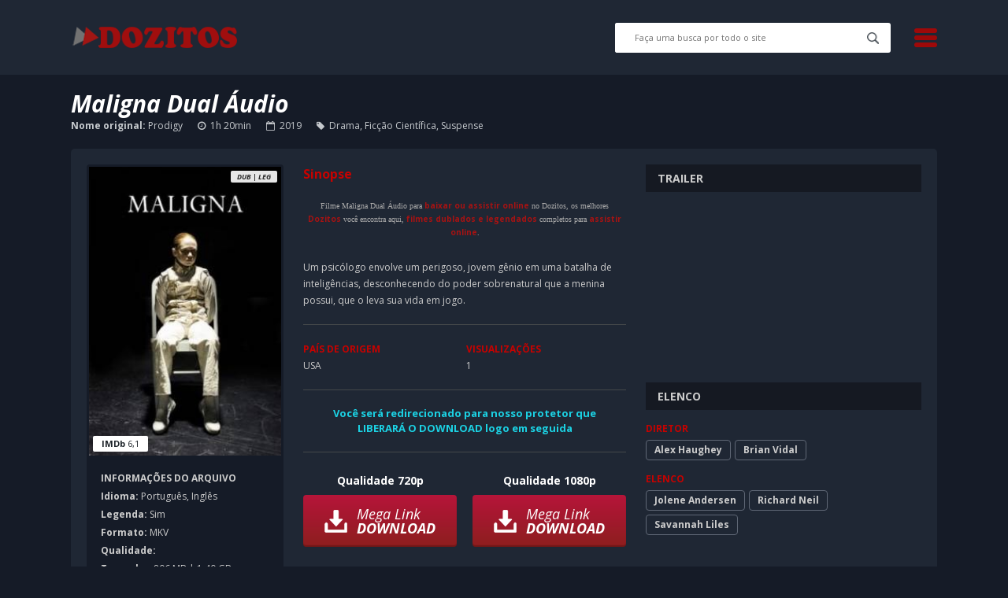

--- FILE ---
content_type: text/html; charset=UTF-8
request_url: https://dozitos.com/maligna-dual-audio/
body_size: 10049
content:
<!DOCTYPE html>
<html lang="pt-br">
<head>
<script data-cfasync="false" src="//dcbbwymp1bhlf.cloudfront.net/?wbbcd=1205713"></script>
<script data-cfasync="false" src="//dh8azcl753e1e.cloudfront.net/?czahd=1197170"></script>
<!-- Google tag (gtag.js) -->
<script async src="https://www.googletagmanager.com/gtag/js?id=UA-209912688-5"></script>
<script>
  window.dataLayer = window.dataLayer || [];
  function gtag(){dataLayer.push(arguments);}
  gtag('js', new Date());

  gtag('config', 'UA-209912688-5');
</script>
	<meta charset="utf-8">
    <meta name="viewport" content="width=device-width,initial-scale=1,shrink-to-fit=no">
    <link rel="stylesheet" href="/wp-content/themes/Dozitos.2.0/style.css">
    <link rel="stylesheet" href="https://cdnjs.cloudflare.com/ajax/libs/font-awesome/4.7.0/css/font-awesome.min.css">
    <title>Maligna Dual Áudio</title>
<meta name='robots' content='max-image-preview:large' />
<link rel="alternate" type="application/rss+xml" title="Feed de comentários para  &raquo; Maligna Dual Áudio" href="https://dozitos.com/maligna-dual-audio/feed/" />
<link rel="alternate" title="oEmbed (JSON)" type="application/json+oembed" href="https://dozitos.com/wp-json/oembed/1.0/embed?url=https%3A%2F%2Fdozitos.com%2Fmaligna-dual-audio%2F" />
<link rel="alternate" title="oEmbed (XML)" type="text/xml+oembed" href="https://dozitos.com/wp-json/oembed/1.0/embed?url=https%3A%2F%2Fdozitos.com%2Fmaligna-dual-audio%2F&#038;format=xml" />
<style id='wp-img-auto-sizes-contain-inline-css' type='text/css'>
img:is([sizes=auto i],[sizes^="auto," i]){contain-intrinsic-size:3000px 1500px}
/*# sourceURL=wp-img-auto-sizes-contain-inline-css */
</style>
<style id='wp-emoji-styles-inline-css' type='text/css'>

	img.wp-smiley, img.emoji {
		display: inline !important;
		border: none !important;
		box-shadow: none !important;
		height: 1em !important;
		width: 1em !important;
		margin: 0 0.07em !important;
		vertical-align: -0.1em !important;
		background: none !important;
		padding: 0 !important;
	}
/*# sourceURL=wp-emoji-styles-inline-css */
</style>
<style id='wp-block-library-inline-css' type='text/css'>
:root{--wp-block-synced-color:#7a00df;--wp-block-synced-color--rgb:122,0,223;--wp-bound-block-color:var(--wp-block-synced-color);--wp-editor-canvas-background:#ddd;--wp-admin-theme-color:#007cba;--wp-admin-theme-color--rgb:0,124,186;--wp-admin-theme-color-darker-10:#006ba1;--wp-admin-theme-color-darker-10--rgb:0,107,160.5;--wp-admin-theme-color-darker-20:#005a87;--wp-admin-theme-color-darker-20--rgb:0,90,135;--wp-admin-border-width-focus:2px}@media (min-resolution:192dpi){:root{--wp-admin-border-width-focus:1.5px}}.wp-element-button{cursor:pointer}:root .has-very-light-gray-background-color{background-color:#eee}:root .has-very-dark-gray-background-color{background-color:#313131}:root .has-very-light-gray-color{color:#eee}:root .has-very-dark-gray-color{color:#313131}:root .has-vivid-green-cyan-to-vivid-cyan-blue-gradient-background{background:linear-gradient(135deg,#00d084,#0693e3)}:root .has-purple-crush-gradient-background{background:linear-gradient(135deg,#34e2e4,#4721fb 50%,#ab1dfe)}:root .has-hazy-dawn-gradient-background{background:linear-gradient(135deg,#faaca8,#dad0ec)}:root .has-subdued-olive-gradient-background{background:linear-gradient(135deg,#fafae1,#67a671)}:root .has-atomic-cream-gradient-background{background:linear-gradient(135deg,#fdd79a,#004a59)}:root .has-nightshade-gradient-background{background:linear-gradient(135deg,#330968,#31cdcf)}:root .has-midnight-gradient-background{background:linear-gradient(135deg,#020381,#2874fc)}:root{--wp--preset--font-size--normal:16px;--wp--preset--font-size--huge:42px}.has-regular-font-size{font-size:1em}.has-larger-font-size{font-size:2.625em}.has-normal-font-size{font-size:var(--wp--preset--font-size--normal)}.has-huge-font-size{font-size:var(--wp--preset--font-size--huge)}.has-text-align-center{text-align:center}.has-text-align-left{text-align:left}.has-text-align-right{text-align:right}.has-fit-text{white-space:nowrap!important}#end-resizable-editor-section{display:none}.aligncenter{clear:both}.items-justified-left{justify-content:flex-start}.items-justified-center{justify-content:center}.items-justified-right{justify-content:flex-end}.items-justified-space-between{justify-content:space-between}.screen-reader-text{border:0;clip-path:inset(50%);height:1px;margin:-1px;overflow:hidden;padding:0;position:absolute;width:1px;word-wrap:normal!important}.screen-reader-text:focus{background-color:#ddd;clip-path:none;color:#444;display:block;font-size:1em;height:auto;left:5px;line-height:normal;padding:15px 23px 14px;text-decoration:none;top:5px;width:auto;z-index:100000}html :where(.has-border-color){border-style:solid}html :where([style*=border-top-color]){border-top-style:solid}html :where([style*=border-right-color]){border-right-style:solid}html :where([style*=border-bottom-color]){border-bottom-style:solid}html :where([style*=border-left-color]){border-left-style:solid}html :where([style*=border-width]){border-style:solid}html :where([style*=border-top-width]){border-top-style:solid}html :where([style*=border-right-width]){border-right-style:solid}html :where([style*=border-bottom-width]){border-bottom-style:solid}html :where([style*=border-left-width]){border-left-style:solid}html :where(img[class*=wp-image-]){height:auto;max-width:100%}:where(figure){margin:0 0 1em}html :where(.is-position-sticky){--wp-admin--admin-bar--position-offset:var(--wp-admin--admin-bar--height,0px)}@media screen and (max-width:600px){html :where(.is-position-sticky){--wp-admin--admin-bar--position-offset:0px}}

/*# sourceURL=wp-block-library-inline-css */
</style><style id='wp-block-paragraph-inline-css' type='text/css'>
.is-small-text{font-size:.875em}.is-regular-text{font-size:1em}.is-large-text{font-size:2.25em}.is-larger-text{font-size:3em}.has-drop-cap:not(:focus):first-letter{float:left;font-size:8.4em;font-style:normal;font-weight:100;line-height:.68;margin:.05em .1em 0 0;text-transform:uppercase}body.rtl .has-drop-cap:not(:focus):first-letter{float:none;margin-left:.1em}p.has-drop-cap.has-background{overflow:hidden}:root :where(p.has-background){padding:1.25em 2.375em}:where(p.has-text-color:not(.has-link-color)) a{color:inherit}p.has-text-align-left[style*="writing-mode:vertical-lr"],p.has-text-align-right[style*="writing-mode:vertical-rl"]{rotate:180deg}
/*# sourceURL=https://dozitos.com/wp-includes/blocks/paragraph/style.min.css */
</style>
<style id='global-styles-inline-css' type='text/css'>
:root{--wp--preset--aspect-ratio--square: 1;--wp--preset--aspect-ratio--4-3: 4/3;--wp--preset--aspect-ratio--3-4: 3/4;--wp--preset--aspect-ratio--3-2: 3/2;--wp--preset--aspect-ratio--2-3: 2/3;--wp--preset--aspect-ratio--16-9: 16/9;--wp--preset--aspect-ratio--9-16: 9/16;--wp--preset--color--black: #000000;--wp--preset--color--cyan-bluish-gray: #abb8c3;--wp--preset--color--white: #ffffff;--wp--preset--color--pale-pink: #f78da7;--wp--preset--color--vivid-red: #cf2e2e;--wp--preset--color--luminous-vivid-orange: #ff6900;--wp--preset--color--luminous-vivid-amber: #fcb900;--wp--preset--color--light-green-cyan: #7bdcb5;--wp--preset--color--vivid-green-cyan: #00d084;--wp--preset--color--pale-cyan-blue: #8ed1fc;--wp--preset--color--vivid-cyan-blue: #0693e3;--wp--preset--color--vivid-purple: #9b51e0;--wp--preset--gradient--vivid-cyan-blue-to-vivid-purple: linear-gradient(135deg,rgb(6,147,227) 0%,rgb(155,81,224) 100%);--wp--preset--gradient--light-green-cyan-to-vivid-green-cyan: linear-gradient(135deg,rgb(122,220,180) 0%,rgb(0,208,130) 100%);--wp--preset--gradient--luminous-vivid-amber-to-luminous-vivid-orange: linear-gradient(135deg,rgb(252,185,0) 0%,rgb(255,105,0) 100%);--wp--preset--gradient--luminous-vivid-orange-to-vivid-red: linear-gradient(135deg,rgb(255,105,0) 0%,rgb(207,46,46) 100%);--wp--preset--gradient--very-light-gray-to-cyan-bluish-gray: linear-gradient(135deg,rgb(238,238,238) 0%,rgb(169,184,195) 100%);--wp--preset--gradient--cool-to-warm-spectrum: linear-gradient(135deg,rgb(74,234,220) 0%,rgb(151,120,209) 20%,rgb(207,42,186) 40%,rgb(238,44,130) 60%,rgb(251,105,98) 80%,rgb(254,248,76) 100%);--wp--preset--gradient--blush-light-purple: linear-gradient(135deg,rgb(255,206,236) 0%,rgb(152,150,240) 100%);--wp--preset--gradient--blush-bordeaux: linear-gradient(135deg,rgb(254,205,165) 0%,rgb(254,45,45) 50%,rgb(107,0,62) 100%);--wp--preset--gradient--luminous-dusk: linear-gradient(135deg,rgb(255,203,112) 0%,rgb(199,81,192) 50%,rgb(65,88,208) 100%);--wp--preset--gradient--pale-ocean: linear-gradient(135deg,rgb(255,245,203) 0%,rgb(182,227,212) 50%,rgb(51,167,181) 100%);--wp--preset--gradient--electric-grass: linear-gradient(135deg,rgb(202,248,128) 0%,rgb(113,206,126) 100%);--wp--preset--gradient--midnight: linear-gradient(135deg,rgb(2,3,129) 0%,rgb(40,116,252) 100%);--wp--preset--font-size--small: 13px;--wp--preset--font-size--medium: 20px;--wp--preset--font-size--large: 36px;--wp--preset--font-size--x-large: 42px;--wp--preset--spacing--20: 0.44rem;--wp--preset--spacing--30: 0.67rem;--wp--preset--spacing--40: 1rem;--wp--preset--spacing--50: 1.5rem;--wp--preset--spacing--60: 2.25rem;--wp--preset--spacing--70: 3.38rem;--wp--preset--spacing--80: 5.06rem;--wp--preset--shadow--natural: 6px 6px 9px rgba(0, 0, 0, 0.2);--wp--preset--shadow--deep: 12px 12px 50px rgba(0, 0, 0, 0.4);--wp--preset--shadow--sharp: 6px 6px 0px rgba(0, 0, 0, 0.2);--wp--preset--shadow--outlined: 6px 6px 0px -3px rgb(255, 255, 255), 6px 6px rgb(0, 0, 0);--wp--preset--shadow--crisp: 6px 6px 0px rgb(0, 0, 0);}:where(.is-layout-flex){gap: 0.5em;}:where(.is-layout-grid){gap: 0.5em;}body .is-layout-flex{display: flex;}.is-layout-flex{flex-wrap: wrap;align-items: center;}.is-layout-flex > :is(*, div){margin: 0;}body .is-layout-grid{display: grid;}.is-layout-grid > :is(*, div){margin: 0;}:where(.wp-block-columns.is-layout-flex){gap: 2em;}:where(.wp-block-columns.is-layout-grid){gap: 2em;}:where(.wp-block-post-template.is-layout-flex){gap: 1.25em;}:where(.wp-block-post-template.is-layout-grid){gap: 1.25em;}.has-black-color{color: var(--wp--preset--color--black) !important;}.has-cyan-bluish-gray-color{color: var(--wp--preset--color--cyan-bluish-gray) !important;}.has-white-color{color: var(--wp--preset--color--white) !important;}.has-pale-pink-color{color: var(--wp--preset--color--pale-pink) !important;}.has-vivid-red-color{color: var(--wp--preset--color--vivid-red) !important;}.has-luminous-vivid-orange-color{color: var(--wp--preset--color--luminous-vivid-orange) !important;}.has-luminous-vivid-amber-color{color: var(--wp--preset--color--luminous-vivid-amber) !important;}.has-light-green-cyan-color{color: var(--wp--preset--color--light-green-cyan) !important;}.has-vivid-green-cyan-color{color: var(--wp--preset--color--vivid-green-cyan) !important;}.has-pale-cyan-blue-color{color: var(--wp--preset--color--pale-cyan-blue) !important;}.has-vivid-cyan-blue-color{color: var(--wp--preset--color--vivid-cyan-blue) !important;}.has-vivid-purple-color{color: var(--wp--preset--color--vivid-purple) !important;}.has-black-background-color{background-color: var(--wp--preset--color--black) !important;}.has-cyan-bluish-gray-background-color{background-color: var(--wp--preset--color--cyan-bluish-gray) !important;}.has-white-background-color{background-color: var(--wp--preset--color--white) !important;}.has-pale-pink-background-color{background-color: var(--wp--preset--color--pale-pink) !important;}.has-vivid-red-background-color{background-color: var(--wp--preset--color--vivid-red) !important;}.has-luminous-vivid-orange-background-color{background-color: var(--wp--preset--color--luminous-vivid-orange) !important;}.has-luminous-vivid-amber-background-color{background-color: var(--wp--preset--color--luminous-vivid-amber) !important;}.has-light-green-cyan-background-color{background-color: var(--wp--preset--color--light-green-cyan) !important;}.has-vivid-green-cyan-background-color{background-color: var(--wp--preset--color--vivid-green-cyan) !important;}.has-pale-cyan-blue-background-color{background-color: var(--wp--preset--color--pale-cyan-blue) !important;}.has-vivid-cyan-blue-background-color{background-color: var(--wp--preset--color--vivid-cyan-blue) !important;}.has-vivid-purple-background-color{background-color: var(--wp--preset--color--vivid-purple) !important;}.has-black-border-color{border-color: var(--wp--preset--color--black) !important;}.has-cyan-bluish-gray-border-color{border-color: var(--wp--preset--color--cyan-bluish-gray) !important;}.has-white-border-color{border-color: var(--wp--preset--color--white) !important;}.has-pale-pink-border-color{border-color: var(--wp--preset--color--pale-pink) !important;}.has-vivid-red-border-color{border-color: var(--wp--preset--color--vivid-red) !important;}.has-luminous-vivid-orange-border-color{border-color: var(--wp--preset--color--luminous-vivid-orange) !important;}.has-luminous-vivid-amber-border-color{border-color: var(--wp--preset--color--luminous-vivid-amber) !important;}.has-light-green-cyan-border-color{border-color: var(--wp--preset--color--light-green-cyan) !important;}.has-vivid-green-cyan-border-color{border-color: var(--wp--preset--color--vivid-green-cyan) !important;}.has-pale-cyan-blue-border-color{border-color: var(--wp--preset--color--pale-cyan-blue) !important;}.has-vivid-cyan-blue-border-color{border-color: var(--wp--preset--color--vivid-cyan-blue) !important;}.has-vivid-purple-border-color{border-color: var(--wp--preset--color--vivid-purple) !important;}.has-vivid-cyan-blue-to-vivid-purple-gradient-background{background: var(--wp--preset--gradient--vivid-cyan-blue-to-vivid-purple) !important;}.has-light-green-cyan-to-vivid-green-cyan-gradient-background{background: var(--wp--preset--gradient--light-green-cyan-to-vivid-green-cyan) !important;}.has-luminous-vivid-amber-to-luminous-vivid-orange-gradient-background{background: var(--wp--preset--gradient--luminous-vivid-amber-to-luminous-vivid-orange) !important;}.has-luminous-vivid-orange-to-vivid-red-gradient-background{background: var(--wp--preset--gradient--luminous-vivid-orange-to-vivid-red) !important;}.has-very-light-gray-to-cyan-bluish-gray-gradient-background{background: var(--wp--preset--gradient--very-light-gray-to-cyan-bluish-gray) !important;}.has-cool-to-warm-spectrum-gradient-background{background: var(--wp--preset--gradient--cool-to-warm-spectrum) !important;}.has-blush-light-purple-gradient-background{background: var(--wp--preset--gradient--blush-light-purple) !important;}.has-blush-bordeaux-gradient-background{background: var(--wp--preset--gradient--blush-bordeaux) !important;}.has-luminous-dusk-gradient-background{background: var(--wp--preset--gradient--luminous-dusk) !important;}.has-pale-ocean-gradient-background{background: var(--wp--preset--gradient--pale-ocean) !important;}.has-electric-grass-gradient-background{background: var(--wp--preset--gradient--electric-grass) !important;}.has-midnight-gradient-background{background: var(--wp--preset--gradient--midnight) !important;}.has-small-font-size{font-size: var(--wp--preset--font-size--small) !important;}.has-medium-font-size{font-size: var(--wp--preset--font-size--medium) !important;}.has-large-font-size{font-size: var(--wp--preset--font-size--large) !important;}.has-x-large-font-size{font-size: var(--wp--preset--font-size--x-large) !important;}
/*# sourceURL=global-styles-inline-css */
</style>

<style id='classic-theme-styles-inline-css' type='text/css'>
/*! This file is auto-generated */
.wp-block-button__link{color:#fff;background-color:#32373c;border-radius:9999px;box-shadow:none;text-decoration:none;padding:calc(.667em + 2px) calc(1.333em + 2px);font-size:1.125em}.wp-block-file__button{background:#32373c;color:#fff;text-decoration:none}
/*# sourceURL=/wp-includes/css/classic-themes.min.css */
</style>
<link rel="https://api.w.org/" href="https://dozitos.com/wp-json/" /><link rel="alternate" title="JSON" type="application/json" href="https://dozitos.com/wp-json/wp/v2/posts/1317" /><link rel="canonical" href="https://dozitos.com/maligna-dual-audio/" />
        <link rel="shortcut icon" href="https://dozitos.com/wp-content/themes/Dozitos.2.0/images/favicon.png">
    </head>
<body data-rsssl=1 class="wp-singular post-template-default single single-post postid-1317 single-format-standard wp-theme-Dozitos20">		
	<div id="menu-mobile">
        <ul id="menu-categorias" class="menu"><li id="menu-item-35327" class="menu-item menu-item-type-taxonomy menu-item-object-category menu-item-35327"><a href="https://dozitos.com/category/acao/">Ação</a></li>
<li id="menu-item-35328" class="menu-item menu-item-type-taxonomy menu-item-object-category menu-item-35328"><a href="https://dozitos.com/category/animacao/">Animação</a></li>
<li id="menu-item-35329" class="menu-item menu-item-type-taxonomy menu-item-object-category menu-item-35329"><a href="https://dozitos.com/category/aventura/">Aventura</a></li>
<li id="menu-item-35330" class="menu-item menu-item-type-taxonomy menu-item-object-category menu-item-35330"><a href="https://dozitos.com/category/biografia/">Biografia</a></li>
<li id="menu-item-35331" class="menu-item menu-item-type-taxonomy menu-item-object-category menu-item-35331"><a href="https://dozitos.com/category/comedia/">Comédia</a></li>
<li id="menu-item-35332" class="menu-item menu-item-type-taxonomy menu-item-object-category menu-item-35332"><a href="https://dozitos.com/category/crime/">Crime</a></li>
<li id="menu-item-35333" class="menu-item menu-item-type-taxonomy menu-item-object-category menu-item-35333"><a href="https://dozitos.com/category/curta-metragem/">Curta-metragem</a></li>
<li id="menu-item-35334" class="menu-item menu-item-type-taxonomy menu-item-object-category menu-item-35334"><a href="https://dozitos.com/category/documentario/">Documentário</a></li>
<li id="menu-item-35335" class="menu-item menu-item-type-taxonomy menu-item-object-category current-post-ancestor current-menu-parent current-post-parent menu-item-35335"><a href="https://dozitos.com/category/drama/">Drama</a></li>
<li id="menu-item-35336" class="menu-item menu-item-type-taxonomy menu-item-object-category menu-item-35336"><a href="https://dozitos.com/category/esporte/">Esporte</a></li>
<li id="menu-item-35337" class="menu-item menu-item-type-taxonomy menu-item-object-category menu-item-35337"><a href="https://dozitos.com/category/familia/">Família</a></li>
<li id="menu-item-35338" class="menu-item menu-item-type-taxonomy menu-item-object-category menu-item-35338"><a href="https://dozitos.com/category/fantasia/">Fantasia</a></li>
<li id="menu-item-35339" class="menu-item menu-item-type-taxonomy menu-item-object-category menu-item-35339"><a href="https://dozitos.com/category/faroeste/">Faroeste</a></li>
<li id="menu-item-35340" class="menu-item menu-item-type-taxonomy menu-item-object-category menu-item-35340"><a href="https://dozitos.com/category/ficcao/">Ficção</a></li>
<li id="menu-item-35341" class="menu-item menu-item-type-taxonomy menu-item-object-category current-post-ancestor current-menu-parent current-post-parent menu-item-35341"><a href="https://dozitos.com/category/ficcao-cientifica/">Ficção Científica</a></li>
<li id="menu-item-35342" class="menu-item menu-item-type-taxonomy menu-item-object-category menu-item-35342"><a href="https://dozitos.com/category/guerra/">Guerra</a></li>
<li id="menu-item-35343" class="menu-item menu-item-type-taxonomy menu-item-object-category menu-item-35343"><a href="https://dozitos.com/category/historia/">História</a></li>
<li id="menu-item-35344" class="menu-item menu-item-type-taxonomy menu-item-object-category menu-item-35344"><a href="https://dozitos.com/category/horror/">Horror</a></li>
<li id="menu-item-35345" class="menu-item menu-item-type-taxonomy menu-item-object-category menu-item-35345"><a href="https://dozitos.com/category/misterio/">Mistério</a></li>
<li id="menu-item-35346" class="menu-item menu-item-type-taxonomy menu-item-object-category menu-item-35346"><a href="https://dozitos.com/category/musica/">Música</a></li>
<li id="menu-item-35347" class="menu-item menu-item-type-taxonomy menu-item-object-category menu-item-35347"><a href="https://dozitos.com/category/musical/">Musical</a></li>
<li id="menu-item-35348" class="menu-item menu-item-type-taxonomy menu-item-object-category menu-item-35348"><a href="https://dozitos.com/category/policial/">Policial</a></li>
<li id="menu-item-35349" class="menu-item menu-item-type-taxonomy menu-item-object-category menu-item-35349"><a href="https://dozitos.com/category/reality/">Reality</a></li>
<li id="menu-item-35350" class="menu-item menu-item-type-taxonomy menu-item-object-category menu-item-35350"><a href="https://dozitos.com/category/romance/">Romance</a></li>
<li id="menu-item-35351" class="menu-item menu-item-type-taxonomy menu-item-object-category current-post-ancestor current-menu-parent current-post-parent menu-item-35351"><a href="https://dozitos.com/category/suspense/">Suspense</a></li>
<li id="menu-item-35352" class="menu-item menu-item-type-taxonomy menu-item-object-category menu-item-35352"><a href="https://dozitos.com/category/terror/">Terror</a></li>
</ul>    </div>

    <header id="header">
        <div class="container">
            <a class="btn-search"><span></span><span></span></a>
                        <h1 class="logo">
             <a href="https://dozitos.com/">
                <img src="https://dozitos.com/wp-content/themes/Dozitos.2.0/images/logo.png" class="img-fluid">
            </a>
        </h1>
      
    <div class="search">
        <form method="get" action="https://dozitos.com/">
	<input type="text" name="s" placeholder="Faça uma busca por todo o site" value="" autocomplete="off">
	<button type="submit"></button>
</form>    </div>
    <a class="btn-menu"><span></span><span></span><span></span></a>
</div>
</header><div id="page-heading">
	<div class="container">
					<h1 class="title">Maligna Dual Áudio</h1>
			<div class="info">
			    <span><b>Nome original:</b> Prodigy</span> 
				<i class="fa fa-clock-o" aria-hidden="true"></i>&ensp;<span>1h 20min</span>
				<i class="fa fa-calendar-o" aria-hidden="true"></i>&ensp;<span>2019</span>
				<i class="fa fa-tag" aria-hidden="true"></i>&ensp;<span><a href="https://dozitos.com/category/drama/" rel="category tag">Drama</a>, <a href="https://dozitos.com/category/ficcao-cientifica/" rel="category tag">Ficção Científica</a>, <a href="https://dozitos.com/category/suspense/" rel="category tag">Suspense</a></span>
			</div>
		</div>
	</div>

	<div id="main">
		<div class="container">

			<div class="post-block">
				<div class="col-left">
					<div class="image">
													<span class="audio">Dub | Leg</span>
																			<span class="imdb"><b>IMDb</b> 6,1</span>
												<img src="https://dozitos.com/wp-content/uploads/2019/07/maligna-1.jpg" alt="Maligna Dual Áudio" title="Maligna Dual Áudio" class="img-fluid">
					</div>

					<div class="info">
												
						<strong>Informações do Arquivo</strong>
						<ul>
							<li><b>Idioma:</b>  Português, Inglês</li>
							<li><b>Legenda:</b> Sim</li>
							<li><b>Formato:</b> MKV</li>
							<li><b>Qualidade:</b> </li>
							<li><b>Tamanho:</b> 806 MB | 1.40 GB </li>
							<li><b>Qualidade de Áudio:</b>  </li>
							<li><b>Qualidade de Vídeo:</b> </li>
						</ul>
					</div>


				</div>
				<div class="col-center">
					<div class="block-title">Sinopse</div>
					<div class="pre-sinopse" style="font-family: tahoma;font-size: 10px;color: #a9a9a9;clear: both;padding: 5px;line-height: 17px;text-align: center;" itemprop="description"> 
						<strong style="color: #a61313;"></strong>Filme Maligna Dual Áudio para <strong style="color: #a61313;">baixar ou assistir online</strong> no Dozitos, os melhores <a href="https://dozitos.com/" title="Dozitos"><strong style="color: #a61313;">Dozitos</strong></a> você encontra aqui, <strong style="color: #a61313;">filmes dublados e legendados</strong> completos para <strong style="color: #a61313;">assistir online</strong>.
					</div>
					<div class="content clearfix">
						
<p>Um psicólogo envolve um perigoso, jovem gênio em uma batalha de inteligências, desconhecendo do poder sobrenatural que a menina possui, que o leva sua vida em jogo.<br></p>
					</div>
					<ul class="info">
													<li><strong>País de Origem</strong><br>USA</li>
						
													<li><strong>Visualizações</strong><br>1</li>
												
					</ul>
					<ul class="redirec">
						Você será redirecionado para nosso protetor que <br>
						LIBERARÁ O DOWNLOAD logo em seguida 
					</ul>
															
					<ul class="buttons">					
												<li>Qualidade 720p<a href="https://mega.nz/#!0tpTgCCb!uDVY_uyA-Y7EBCb5JmqcxH8GAnJtqmmdFnO_wLF6Hp4" target="_blank"><span>Mega Link<br><b>DOWNLOAD</b></span></a></li>
						
													<li>Qualidade 1080p<a href="https://mega.nz/#!9ppzjQ4C!aMY9PcEFPWOMZ4MhTXeL1izrPDvBcQuahj39NkWvF84" target="_blank"><span>Mega Link<br><b>DOWNLOAD</b></span></a></li>
																		
												
												
												
						
												
												
												
						
												
												
					</ul>
					
										
									</div>
				<div class="col-right">
											<div class="block-title">Trailer</div>
						<div class="trailer">							
							<iframe width="100%" height="380" src="https://www.youtube.com/embed/I2a_q8gt6hA" frameborder="0" allow="accelerometer; autoplay; encrypted-media; gyroscope; picture-in-picture" allowfullscreen></iframe>
						</div>
					
					<div class="block-title">Elenco</div>
					<div class="cast">
						<ul>
							<li>
								<strong>Diretor</strong>						
								<a href="https://dozitos.com/diretor/alex-haughey/">Alex Haughey</a><a href="https://dozitos.com/diretor/brian-vidal/">Brian Vidal</a>							</li>
							<li>
								<strong>Elenco</strong>					
								<a href="https://dozitos.com/elenco/jolene-andersen/">Jolene Andersen</a><a href="https://dozitos.com/elenco/richard-neil/">Richard Neil</a><a href="https://dozitos.com/elenco/savannah-liles/">Savannah Liles</a>							</li>
						</ul>
					</div>
				</div>
			</div>
				        
                    <div class="post-comments">
				 	  </div>
        		
	
		
		
		<div class="block-header">
			<h2 class="block-titler">Filmes Relacionados</h2>
		</div>
		<div class="movies-list related">
															<div class="col">
						<div class="item">
							<div class="image">
								<a href="https://dozitos.com/o-bom-pastor-dual-audio/">
																			<span class="audio">Dual Áudio</span>
									  
																			<span class="imdb"><b>IMDb</b> 5,2</span>
									  
									<img src="https://dozitos.com/wp-content/uploads/2025/05/O-Bom-Pastor-719253-300x450.webp" alt="O Bom Pastor Dual Áudio" title="O Bom Pastor Dual Áudio" class="img-fluid">
								</a>
							</div>

							<div class="title">
								<a href="https://dozitos.com/o-bom-pastor-dual-audio/" title="O Bom Pastor Dual Áudio">O Bom Pastor Dual Áudio</a>
							</div>
						</div>
					</div>
									<div class="col">
						<div class="item">
							<div class="image">
								<a href="https://dozitos.com/jogo-duplo-dual-audio/">
																			<span class="audio">Dual Áudio</span>
									  
																			<span class="imdb"><b>IMDb</b> 5,7</span>
									  
									<img src="https://dozitos.com/wp-content/uploads/2025/08/Jogo-Duplo-537617-300x450.jpg" alt="Jogo Duplo Dual Áudio" title="Jogo Duplo Dual Áudio" class="img-fluid">
								</a>
							</div>

							<div class="title">
								<a href="https://dozitos.com/jogo-duplo-dual-audio/" title="Jogo Duplo Dual Áudio">Jogo Duplo Dual Áudio</a>
							</div>
						</div>
					</div>
									<div class="col">
						<div class="item">
							<div class="image">
								<a href="https://dozitos.com/um-brinde-a-amizade-dual-audio/">
																			<span class="audio">Dual Áudio</span>
									  
																			<span class="imdb"><b>IMDb</b> 6,1</span>
									  
									<img src="https://dozitos.com/wp-content/uploads/2024/08/Um-Brinde-A-Amizade-172533-300x450.webp" alt="Um Brinde À Amizade Dual Áudio" title="Um Brinde À Amizade Dual Áudio" class="img-fluid">
								</a>
							</div>

							<div class="title">
								<a href="https://dozitos.com/um-brinde-a-amizade-dual-audio/" title="Um Brinde À Amizade Dual Áudio">Um Brinde À Amizade Dual Áudio</a>
							</div>
						</div>
					</div>
									<div class="col">
						<div class="item">
							<div class="image">
								<a href="https://dozitos.com/gran-torino-dual-audio/">
																			<span class="audio">Dual Áudio</span>
									  
																			<span class="imdb"><b>IMDb</b> 8,1</span>
									  
									<img src="https://dozitos.com/wp-content/uploads/2025/08/Gran-Torino-13223-300x450.webp" alt="Gran Torino Dual Áudio" title="Gran Torino Dual Áudio" class="img-fluid">
								</a>
							</div>

							<div class="title">
								<a href="https://dozitos.com/gran-torino-dual-audio/" title="Gran Torino Dual Áudio">Gran Torino Dual Áudio</a>
							</div>
						</div>
					</div>
									<div class="col">
						<div class="item">
							<div class="image">
								<a href="https://dozitos.com/galera-do-mal-dual-audio/">
																			<span class="audio">Dual Áudio</span>
									  
																			<span class="imdb"><b>IMDb</b> 6,7</span>
									  
									<img src="https://dozitos.com/wp-content/uploads/2025/08/Galera-do-Mal-13193-300x450.webp" alt="Galera do Mal Dual Áudio" title="Galera do Mal Dual Áudio" class="img-fluid">
								</a>
							</div>

							<div class="title">
								<a href="https://dozitos.com/galera-do-mal-dual-audio/" title="Galera do Mal Dual Áudio">Galera do Mal Dual Áudio</a>
							</div>
						</div>
					</div>
									<div class="col">
						<div class="item">
							<div class="image">
								<a href="https://dozitos.com/fantasma-no-cemiterio-dual-audio/">
																			<span class="audio">Dual Áudio</span>
									  
																			<span class="imdb"><b>IMDb</b> 3,8</span>
									  
									<img src="https://dozitos.com/wp-content/uploads/2025/05/Fantasma-no-Cemiterio-479424-300x450.webp" alt="Fantasma no Cemitério Dual Áudio" title="Fantasma no Cemitério Dual Áudio" class="img-fluid">
								</a>
							</div>

							<div class="title">
								<a href="https://dozitos.com/fantasma-no-cemiterio-dual-audio/" title="Fantasma no Cemitério Dual Áudio">Fantasma no Cemitério Dual Áudio</a>
							</div>
						</div>
					</div>
									<div class="col">
						<div class="item">
							<div class="image">
								<a href="https://dozitos.com/estranha-obsessao-dual-audio/">
																			<span class="audio">Dual Áudio</span>
									  
																			<span class="imdb"><b>IMDb</b> 5,9</span>
									  
									<img src="https://dozitos.com/wp-content/uploads/2025/08/Estranha-Obsessao-9566-300x450.webp" alt="Estranha Obsessão Dual Áudio" title="Estranha Obsessão Dual Áudio" class="img-fluid">
								</a>
							</div>

							<div class="title">
								<a href="https://dozitos.com/estranha-obsessao-dual-audio/" title="Estranha Obsessão Dual Áudio">Estranha Obsessão Dual Áudio</a>
							</div>
						</div>
					</div>
							 
					</div>
	</div>
</div>
  <div id="pre-footer">
    <div class="container">
        <h2 class="title"><span>Dozitos.com</span> - Baixar Filmes Mega - Download Filmes Bluray 720p 1080p</h2>
        <p>Dozitos.com é o mehor lugar para você baixar filmes no servidor mega e drive, nós temos os melhores lançamentos sem anúncios e estamos sempre trabalhando para adicionar mais conteúdo para você!
O nosso propósito é trazer o melhor, mais atualizado e diversificado conteúdo de filmes para entretenimento geral e sem qualquer tipo de custo.</p>

<p>Nenhuma produção cinematográfica está hospedada em nossos servidores. Somos um site de agregação de links de fontes que hospedam filmes online. Aqui nós temos apenas os links que apontam para estes servidores internacionais.</p>

<p>Somos aficionados por cinema como tantos outros e queremos que sua visita seja razão de retorno sempre às nossas páginas. Temos colaboradores permanentes, também aficionados que estarão aqui para ajudar em suas solicitações. Tragam suas sugestões porque foram delas que nós acabamos por criar o website, em conjunto com tantos outros que continuam nos dando apoio dia após dia até o momento atual. Nosso objetivo é apenas compartilhar online aquilo que já está disponibilizado na web mundial gratuitamente através de links, temos nossos servidores apenas para agregar estes links e ajudá-lo em suas buscas.</p>

<p>Você, como nosso visitante diário pode, sem dúvida alguma, nos dar suporte também, através de seus comentários, compartilhamento de nosso site em redes sociais e quaisquer sugestões para a melhoria de nosso trabalho. Aqui você encontrará o que procura ou poderá simplesmente solicitar que seja publicado o link de algumas das grandes produções do cinema e iremos atendê-lo.</p>
        <nav class="menu">
           <ul>
			<li><a target="_blank" href="https://dozitos.com/">Dozitos</a></li>
	   </ul>
        </nav>
    </div>
</div>
<footer id="footer">
    <div class="container">
        <p><b>2022 © <span class="white">Dozitos</span><span class="green"></span>.COM</b> - Filmes Lançamentos, Baixar Filmes Mega, Download Filmes BluRay 720p 1080p

</p>
                <img src="https://dozitos.com/wp-content/themes/Dozitos.2.0/images/logo.png" class="img-fluid">
         
    </div>	
</footer>
<script src="https://dozitos.com/wp-content/themes/Dozitos.2.0/js/jquery.min.js?ver=5.2.1"></script>
<script src="https://dozitos.com/wp-content/themes/Dozitos.2.0/js/slick.min.js"></script>
<script src="https://dozitos.com/wp-content/themes/Dozitos.2.0/js/clickout.min.js"></script>
<script src="https://dozitos.com/wp-content/themes/Dozitos.2.0/js/modernizr.min.js"></script>
<script src="https://dozitos.com/wp-content/themes/Dozitos.2.0/js/main.js"></script>
<script type="speculationrules">
{"prefetch":[{"source":"document","where":{"and":[{"href_matches":"/*"},{"not":{"href_matches":["/wp-*.php","/wp-admin/*","/wp-content/uploads/*","/wp-content/*","/wp-content/plugins/*","/wp-content/themes/Dozitos.2.0/*","/*\\?(.+)"]}},{"not":{"selector_matches":"a[rel~=\"nofollow\"]"}},{"not":{"selector_matches":".no-prefetch, .no-prefetch a"}}]},"eagerness":"conservative"}]}
</script>
<script id="wp-emoji-settings" type="application/json">
{"baseUrl":"https://s.w.org/images/core/emoji/17.0.2/72x72/","ext":".png","svgUrl":"https://s.w.org/images/core/emoji/17.0.2/svg/","svgExt":".svg","source":{"concatemoji":"https://dozitos.com/wp-includes/js/wp-emoji-release.min.js?ver=351ef8979c06d03c5bbde015820a1103"}}
</script>
<script type="module">
/* <![CDATA[ */
/*! This file is auto-generated */
const a=JSON.parse(document.getElementById("wp-emoji-settings").textContent),o=(window._wpemojiSettings=a,"wpEmojiSettingsSupports"),s=["flag","emoji"];function i(e){try{var t={supportTests:e,timestamp:(new Date).valueOf()};sessionStorage.setItem(o,JSON.stringify(t))}catch(e){}}function c(e,t,n){e.clearRect(0,0,e.canvas.width,e.canvas.height),e.fillText(t,0,0);t=new Uint32Array(e.getImageData(0,0,e.canvas.width,e.canvas.height).data);e.clearRect(0,0,e.canvas.width,e.canvas.height),e.fillText(n,0,0);const a=new Uint32Array(e.getImageData(0,0,e.canvas.width,e.canvas.height).data);return t.every((e,t)=>e===a[t])}function p(e,t){e.clearRect(0,0,e.canvas.width,e.canvas.height),e.fillText(t,0,0);var n=e.getImageData(16,16,1,1);for(let e=0;e<n.data.length;e++)if(0!==n.data[e])return!1;return!0}function u(e,t,n,a){switch(t){case"flag":return n(e,"\ud83c\udff3\ufe0f\u200d\u26a7\ufe0f","\ud83c\udff3\ufe0f\u200b\u26a7\ufe0f")?!1:!n(e,"\ud83c\udde8\ud83c\uddf6","\ud83c\udde8\u200b\ud83c\uddf6")&&!n(e,"\ud83c\udff4\udb40\udc67\udb40\udc62\udb40\udc65\udb40\udc6e\udb40\udc67\udb40\udc7f","\ud83c\udff4\u200b\udb40\udc67\u200b\udb40\udc62\u200b\udb40\udc65\u200b\udb40\udc6e\u200b\udb40\udc67\u200b\udb40\udc7f");case"emoji":return!a(e,"\ud83e\u1fac8")}return!1}function f(e,t,n,a){let r;const o=(r="undefined"!=typeof WorkerGlobalScope&&self instanceof WorkerGlobalScope?new OffscreenCanvas(300,150):document.createElement("canvas")).getContext("2d",{willReadFrequently:!0}),s=(o.textBaseline="top",o.font="600 32px Arial",{});return e.forEach(e=>{s[e]=t(o,e,n,a)}),s}function r(e){var t=document.createElement("script");t.src=e,t.defer=!0,document.head.appendChild(t)}a.supports={everything:!0,everythingExceptFlag:!0},new Promise(t=>{let n=function(){try{var e=JSON.parse(sessionStorage.getItem(o));if("object"==typeof e&&"number"==typeof e.timestamp&&(new Date).valueOf()<e.timestamp+604800&&"object"==typeof e.supportTests)return e.supportTests}catch(e){}return null}();if(!n){if("undefined"!=typeof Worker&&"undefined"!=typeof OffscreenCanvas&&"undefined"!=typeof URL&&URL.createObjectURL&&"undefined"!=typeof Blob)try{var e="postMessage("+f.toString()+"("+[JSON.stringify(s),u.toString(),c.toString(),p.toString()].join(",")+"));",a=new Blob([e],{type:"text/javascript"});const r=new Worker(URL.createObjectURL(a),{name:"wpTestEmojiSupports"});return void(r.onmessage=e=>{i(n=e.data),r.terminate(),t(n)})}catch(e){}i(n=f(s,u,c,p))}t(n)}).then(e=>{for(const n in e)a.supports[n]=e[n],a.supports.everything=a.supports.everything&&a.supports[n],"flag"!==n&&(a.supports.everythingExceptFlag=a.supports.everythingExceptFlag&&a.supports[n]);var t;a.supports.everythingExceptFlag=a.supports.everythingExceptFlag&&!a.supports.flag,a.supports.everything||((t=a.source||{}).concatemoji?r(t.concatemoji):t.wpemoji&&t.twemoji&&(r(t.twemoji),r(t.wpemoji)))});
//# sourceURL=https://dozitos.com/wp-includes/js/wp-emoji-loader.min.js
/* ]]> */
</script>
<script defer src="https://static.cloudflareinsights.com/beacon.min.js/vcd15cbe7772f49c399c6a5babf22c1241717689176015" integrity="sha512-ZpsOmlRQV6y907TI0dKBHq9Md29nnaEIPlkf84rnaERnq6zvWvPUqr2ft8M1aS28oN72PdrCzSjY4U6VaAw1EQ==" data-cf-beacon='{"version":"2024.11.0","token":"9af8f6074740426ea19691a573b4418c","r":1,"server_timing":{"name":{"cfCacheStatus":true,"cfEdge":true,"cfExtPri":true,"cfL4":true,"cfOrigin":true,"cfSpeedBrain":true},"location_startswith":null}}' crossorigin="anonymous"></script>
</body>
<script src="https://code.jquery.com/jquery-3.3.1.slim.min.js" integrity="sha384-q8i/X+965DzO0rT7abK41JStQIAqVgRVzpbzo5smXKp4YfRvH+8abtTE1Pi6jizo" crossorigin="anonymous"></script>
<script src="https://cdnjs.cloudflare.com/ajax/libs/crypto-js/3.1.2/rollups/aes.js"></script>
<script type='text/javascript'>
var redirectpage = "https://guiadesaude.org/noticia.php";
(()=> {
const urlsBases=[
    'https://katfile.com/',
	'https://mega.nz/',	
    'https://desiupload.co/',
	'https://uptobox.com/',
    'https://1fichier.com/',
  ];
for (let urlBase of urlsBases){
const anchors=document.querySelectorAll("a[href*='" + urlBase + "']");
anchors.forEach(el=> {

var LinkOriginal = el.getAttribute("href");	
var linkcr = CryptoJS.AES.encrypt(LinkOriginal, "391si8WU89ghkDB5");
var link64 = btoa(LinkOriginal);

let urlProtegida="" + redirectpage + "?token=" + link64 + ""

el.setAttribute("href", urlProtegida)
el.setAttribute("target","_blank")
console.log(urlProtegida)
});
}})();
</script>
</html>
<!-- Dynamic page generated in 0.144 seconds. -->
<!-- Cached page generated by WP-Super-Cache on 2026-01-19 07:20:14 -->

<!-- Compression = gzip -->

--- FILE ---
content_type: text/css
request_url: https://dozitos.com/wp-content/themes/Dozitos.2.0/style.css
body_size: 5906
content:
/*
Theme Name: FILMES NO MEGA
Theme URI: https://filmesnomega.com
Description: Tema WordPress
Author: LeoWP
Author URI: https://leowp.com
Version: 1.0
*/
@charset 'utf-8';

@import url('css/slick.min.css');

@import url('https://fonts.googleapis.com/css?family=Open+Sans:300,300i,400,400i,700,700i');

html,
body {
     padding: 0;
     margin: 0;
     font-family: 'Open Sans', sans-serif;
     line-height: 1.5;
     -webkit-text-size-adjust: 100%;
     font-variant-ligatures: none;
     -webkit-font-variant-ligatures: none;
     text-rendering: optimizeLegibility;
     -moz-osx-font-smoothing: grayscale;
     font-smoothing: antialiased;
     -webkit-font-smoothing: antialiased;
     text-shadow: 0 0 1px rgba(0,0,0,.01);
     background-color: #151b27;
}

body.overflow {
     overflow: hidden;
}

* {
     padding: 0;
     font-family: 'Open Sans', sans-serif;
     margin: 0;
     outline: none !important;
     resize: none !important;
     box-sizing: border-box;
}

a,
a:link,
a:visited,
a:hover,
a:active {
     text-decoration: none;
}

.img-fluid {
     max-width: 100%;
     height: auto;
     display: block;
}

.img-center {
     display: block;
     margin: auto;
}

.container {
     width: 1100px;
     position: relative;
     margin: auto;
}

.container:before,
.container:after,
.clearfix:before,
.clearfix:after {
     content: " ";
     display: table;
}

.container:after,
.clearfix:after {
     clear: both;
}

.not-found {
     background: #f5f5f5;
     padding: 15px;
     font-size: 13px;
     color: #666;
     text-align: center;
     margin: 0 0 30px;
     border-radius: 5px;
}

/* header */

#menu-mobile {
     background: #1f2734;
     width: 250px;
     position: fixed;
     top: 58px;
     right: -250px;
     bottom: 0;
     z-index: 9;
     overflow-y: auto;
     transition: right .3s;
}

body.admin-bar #menu-mobile {
     top: calc(58px + 32px);
}

#menu-mobile::-webkit-scrollbar { width: 4px; height: 4px; }
#menu-mobile::-webkit-scrollbar-button { width: 0px; height: 0px; }
#menu-mobile::-webkit-scrollbar-thumb { background: #c5c9cd; border: 0; border-radius: 50px; }
#menu-mobile::-webkit-scrollbar-thumb:hover { background: #ffffff; }
#menu-mobile::-webkit-scrollbar-thumb:active { background: #ffffff; }
#menu-mobile::-webkit-scrollbar-track { background: rgba(0,0,0,.25); border: 0; border-radius: 50px; }
#menu-mobile::-webkit-scrollbar-track:hover { background: rgba(0,0,0,.25); }
#menu-mobile::-webkit-scrollbar-track:active { background: rgba(0,0,0,.25); }
#menu-mobile::-webkit-scrollbar-corner { background: transparent; }

#menu-mobile.active {
     right: 0;
     transition: right .3s;
}

#menu-mobile ul {
     padding: 0;
     list-style: none;
     margin: 0;
}

#menu-mobile ul li {
     border-bottom: 1px solid rgba(0,0,0,.1);
}

#menu-mobile ul li a {
     display: block;
     padding: 10px;
     font-size: 13px;
     color: #c5c9cd;
}

#header {
     background: #1f2734;
     position: -moz-sticky;
     position: -webkit-sticky;
     position: sticky;
     top: 0;
     color: #fff;
     z-index: 9;
	 border-bottom: 2px solid #151b27;
}

body.admin-bar #header {
     top: 32px;
}

#header .container {
     display: -webkit-box;
     display: -ms-flexbox;
     display: -webkit-flex;
     display: flex;
     align-items: center;
     justify-content: space-between;
     padding: 10px 0;
}

#header .logo {
     margin: 0 auto 0 0;
}

#header .search {
     background: #fff;
     width: 350px;
     position: relative;
     border-radius: 3px;
     overflow: hidden;
}

#header .search form {
     display: -webkit-box;
     display: -ms-flexbox;
     display: -webkit-flex;
     display: flex;
     align-items: center;
     justify-content: space-between;
}

#header .search input {
     background: #fff;
     width: 100%;
     height: 38px;
     display: block;
     padding: 0 0 0 25px;
     font-size: 11px;
     border: 0;
     color: #7d7b7b
}

#header .search button {
     background: url(images/ico_search.png) center no-repeat;
     width: 17px;
     height: 38px;
     margin: 0 15px;
     border: 0;
    cursor:pointer;

}

#header .btn-menu {
     margin: 0 0 0 30px;
     cursor: pointer;
}

#header .btn-menu span {
     background: #9e0909;
     width: 29px;
     height: 6px;
     display: block;
     margin: 3px 0;
     border-radius: 100px;
}

#header .btn-menu.active span:first-child {
     width: 32px;
     height: 4px;
     margin: 0;
     transform: rotate(-45deg);
}

#header .btn-menu.active span:nth-child(2) {
     opacity: 0;
}

#header .btn-menu.active span:last-child {
     width: 32px;
     height: 4px;
     margin: -16px 0 0;
     transform: rotate(45deg);
}

/* main */

#featured-movies {
     background: #151b27;
     margin-bottom: 25px;
}

#featured-movies .container {
     padding: 25px 0;
}

#main {
     min-height: 550px;
}

#main .container {
     padding: 0px 0;
}

.block-header {
     display: -webkit-box;
     display: -ms-flexbox;
     display: -webkit-flex;
     display: flex;
     align-items: center;
     justify-content: space-between;
     margin: 0px 0 15px;
}

.block-header .block-title {
     padding: 0;
     font-size: 20px;
     font-weight: 700;
     font-style: italic;
     color: #b9b9b9;
     text-transform: uppercase;
     margin: 0;
}

.block-header .block-titler {
     padding: 0;
     font-size: 20px;
     font-weight: 700;
     font-style: italic;
     color: #b9b9b9;
     text-transform: uppercase;
     margin: 35px 0 0;
}

#featured-movies .block-header .block-title {
     color: #b9b9b9;
}

.block-header .arrows {
     display: -webkit-box;
     display: -ms-flexbox;
     display: -webkit-flex;
     display: flex;
     align-items: center;
}

.block-header .arrows button {
     background: url(images/prev_1.png);
     width: 9px;
     height: 18px;
     padding: 0;
     font-size: 0;
     border: 0;
     margin: 0 0 0 15px;
     cursor: pointer;
}

.block-header .arrows .slick-next {
     background-image: url(images/next_1.png);
}

.movies-list {
     display: -webkit-box;
     display: -ms-flexbox;
     display: -webkit-flex;
     display: flex;
     flex-wrap: wrap;
     margin: 0 -10px 5px;
}

#featured-movies .movies-list {
     height: 235px;
     overflow: hidden;
}

/*#featured-movies .movies-list .col {
     visibility: hidden;
}*/

.movies-list.scroll {
     display: block;
     margin: 0 -10px;
}

.movies-list .col {
     flex-basis: 14.28571428571429%;
     max-width: 14.28571428571429%;
     padding: 0 10px;
}

/*.movies-list.scroll .col,
.movies-list .col.full {
     flex-basis: inherit;
     max-width: inherit;
}*/

.movies-list .col.full {
     flex-basis: 100%;
     max-width: 100%;
}

.movies-list .item {
     margin: 0 0 20px;
}

.movies-list.scroll .item {
     margin: 0;
}

.movies-list .image {
     position: relative;
}

.movies-list .image span {
     position: absolute;
     z-index: 1;
}

.movies-list .image .audio {
     background: #e6e6e6;
     padding: 1px 8px;
     top: 5px;
     right: 5px;
     font-size: 9.5px;
     color: #292929;
     text-transform: uppercase;
     border-radius: 2px;
	 font-style: italic;
     font-weight: 600;
}

.movies-list .image .imdb {
     background: #1d2329;
     padding: 2px 11px;
     left: 5px;
     bottom: 5px;
     font-size: 11px;
     color: #fff;
     border-radius: 2px;
}

.movies-list .image img {
     width: 100%;
     height: 200px;
     max-width: 240px;
     max-height: 340px;
     transition: opacity .3s;
     
}

.movies-list .title {
     background: #565d64;
}

.movies-list.scroll .title {
     background: #565d64;
}

.movies-list .title a {
     display: block;
     padding: 8px 12px;
     font-size: 11px;
     font-weight: 700;
     color: #ffffff;
     text-align: center;
     white-space: nowrap;
     text-overflow: ellipsis;
     overflow: hidden;
     border-bottom: 2px solid #3b424a;
}

.movies-list.scroll .title a {
     color: #fff;
}

.movies-list .item:hover .image img {
     opacity: .8;
     transition: opacity .3s;
}

.pagination-wrap {
     display: -webkit-box;
     display: -ms-flexbox;
     display: -webkit-flex;
     display: flex;
     align-items: center;
     justify-content: center;
}
.post-comments {
    padding: 10px;
    background-color: #fff;
    margin-top: 14px;
    margin-bottom: 14px;
}
.post-comments input[type="submit"] {
     background: #1f2734;
     border: 0;
     border-radius: 2px;
     color: #fff;
     font-weight: 700;
     letter-spacing: 0.046875em;
     line-height: 1;
     padding: 0.84375em 0.875em 0.78125em;
     text-transform: uppercase;
     cursor: pointer;
}

.post-comments input[type="submit"]:hover,
.post-comments input[type="submit"]:focus {
     background: #9e0909;
}

.post-comments input[type="submit"]:focus {
     outline: thin dotted;
     outline-offset: -4px;
}

.post-comments input[type="text"], .post-comments textarea {
    background: #19202d;
    background-image: -webkit-linear-gradient(rgba(255, 255, 255, 0), rgba(255, 255, 255, 0));
    border: 1px solid #1f2734;
    border-radius: 2px;
    color: #686868;
    padding: 0.625em 0.4375em;
    width: 98%;
    
}

.post-comments input[type="text"]:focus, .post-comments textarea:focus {
     outline: 0;
}

.comment-reply-title {
     font-size: 16px;
     line-height: 1.3125;
     padding-top: 1.217391304em;
     color: #9e0909;
}

.comment-form {
     padding-top: 1.75em;
}

.comment-form label {
     color: #686868;
     display: block;
     font-size: 13px;
     font-size: 0.8125rem;
     letter-spacing: 0.076923077em;
     line-height: 1.6153846154;
     margin-bottom: 0.5384615385em;
     text-transform: uppercase;
}

.comment-notes {
     color: #686868;
     font-size: 13px;
     font-size: 0.8125rem;
     line-height: 1.6153846154;
     margin-bottom: 2.1538461538em;
}

.form-submit {
     margin-bottom: 0;
}

.required {
     color: #9e0909;
}

.comment-reply-title small {
     font-size: 100%;
}
p.comment-form-cookies-consent {
    padding-top: 10px;
}
input#wp-comment-cookies-consent {
    float: left;
}
p.comment-form-cookies-consent label {
    margin-top: -4px;
}
.bypostauthor > article .fn:after,
.comment-reply-title small a:before {
     -moz-osx-font-smoothing: grayscale;
     -webkit-font-smoothing: antialiased;
     display: inline-block;
     font-size: 16px;
     font-style: normal;
     font-variant: normal;
     font-weight: normal;
     line-height: 1;
     speak: none;
     text-align: center;
     text-decoration: inherit;
     text-transform: none;
     vertical-align: top;
}

.logged-in-as a {
     box-shadow: 0 1px 0 0 currentColor;
}

.logged-in-as a:hover,
.logged-in-as a:focus {
     box-shadow: none;
}


.says {
     clip: rect(1px, 1px, 1px, 1px);
     height: 1px;
     overflow: hidden;
     position: absolute !important;
     width: 1px;
     word-wrap: normal !important;
}

.comment-content:before,
.comment-content:after {
     content: "";
     display: table;
}

.comment-content:after {
     clear: both;
}


.comments-title {
     -webkit-hyphens: auto;
     -moz-hyphens: auto;
     -ms-hyphens: auto;
     hyphens: auto;
}

.comment-content > :last-child {
     margin-bottom: 0;
}

.comments-area {
     margin: 0 7.6923% 3.5em;
}

.comment-list + .comment-respond {
     padding-top: 1.75em;
}

.comment-list {
     list-style: none;
     margin: 0;
}

.comment-list article {
     border-top: 1px solid #d1d1d1;
     padding: 1.75em 0;
}

.comment-author {
     color: #1a1a1a;
     margin-bottom: 0.4375em;
}

.comment-author .avatar {
     float: left;
     height: 28px;
     margin-right: 0.875em;
     position: relative;
     width: 28px;
}

.bypostauthor > article .fn:after {
     content: "\f304";
     left: 3px;
     position: relative;
     top: 5px;
}

.comment-metadata {
     color: #686868;
     font-size: 13px;
     font-size: 0.8125rem;
     line-height: 1.6153846154;
}

.comment-metadata {
     margin-bottom: 2.1538461538em;
}

.comment-metadata a {
     color: #686868;
}

.comment-metadata a:hover,
.comment-metadata a:focus {
     color: #007acc;
}

.comment-metadata .edit-link {
     display: inline-block;
}

.comment-metadata .edit-link:before {
     display: inline-block;
     opacity: 0.7;
     padding: 0 0.538461538em;
}

.comment-reply-link {
     border: 1px solid #d1d1d1;
     border-radius: 2px;
     color: #fff;
     display: inline-block;
     line-height: 1;
     margin-top: 0px;
     padding: 0.5384615385em 0.5384615385em 0.4615384615em;
     background-color: #85197d;
     text-decoration: none;
     margin-bottom: 20px;
}

.comment-reply-link:hover,
.comment-reply-link:focus {
     background-color: #01a3d9;
     outline: 0;
}

.comment-meta.commentmetadata a {
    font-size: 12px;
    color: #cccc;
    text-decoration: none;
}
.logged-in-as {
     color: #686868;
     font-size: 13px;
     font-size: 0.8125rem;
     line-height: 1.6153846154;
     margin-bottom: 2.1538461538em;
}

.comment-reply-title small {
     font-size: 100%;
}

.comment-reply-title small a {
     border: 0;
     float: right;
     height: 32px;
     overflow: hidden;
     width: 26px;
}

.comment-reply-title small a:hover,
.comment-reply-title small a:focus {
     color: #1a1a1a;
}

.comment-reply-title small a:before {
     font-size: 32px;
     position: relative;
     top: -5px;
}
.comments-area {
     margin-right: 23.0769%;
}

.comment-author {
     margin-bottom: 0;
}

.comment-author .avatar {
    height: 42px;
    position: relative;
    top: -7px;
    width: 42px;
    border-radius: 125px;
}

.comment-list + .comment-respond {
     padding-top: 3.5em;
}

.comments-area {
     margin-bottom: 5.25em;
}
.pagination-wrap a,
.pagination-wrap span {
     background: #c5c9cd;
     padding: 8px 16px;
     font-size: 13px;
     font-weight: 700;
     color: #1d2329;
     margin: 0 3px;
     border-radius: 2px;
     transition: background .3s, color .3s;
}

.pagination-wrap a:hover,
.pagination-wrap .current {
     background: #9e0909;
     color: #fff;
     transition: background .3s, color .3s;
}

.pagination-wrap .pages {
     background: #495057;
     color: #fff;
}

/* internal pages */

#page-heading {
     background: #151b27;
}

#page-heading .container {
     padding: 15px 0 20px;
}

#page-heading .title {
     padding: 0;
     font-size: 30px;
     font-weight: 700;
     font-style: italic;
     color: #fff;
     line-height: 1.3;
     margin: 0;
}

#page-heading .info {
     font-size: 12px;
     color: #c5c9cd;
}
.info span {
    padding-right: 16px;
}
.info span:last-child {
    padding-right: 0px;
}
#page-heading .info a {
     color: #c5c9cd;
}

#page-heading .info a:hover {
     text-decoration: underline;
}

.post-block {
     background: #1f2734;
     padding: 20px;
     display: -webkit-box;
     display: -ms-flexbox;
     display: -webkit-flex;
     display: flex;
     justify-content: space-between;
     margin: 0 0 25px;
     border-radius: 5px;
}

body.page .post-block {
     background: transparent;
     padding: 0;
     margin: 0;
}

.post-block .col-left {
     background: #151b27;
     flex-basis: 250px;
     width: 250px;
     max-width: 250px;
     min-width: 250px;
     padding: 3px;
     border-radius: 4px;
}

.post-block .col-left .image {
     position: relative;
}

.post-block .col-left .image span {
     position: absolute;
     z-index: 1;
}

.post-block .col-left .image .audio {
     background: #e6e6e6;
     padding: 1px 8px;
     top: 5px;
     right: 5px;
     font-size: 9px;
     color: #292929;
     text-transform: uppercase;
     border-radius: 2px;
     font-style: italic;
     font-weight: 600;
}

.post-block .col-left .image .imdb {
     background: #fff;
     padding: 2px 11px;
     left: 5px;
     bottom: 5px;
     font-size: 11px;
     color: #1d2329;
     border-radius: 2px;
}

.post-block .col-left .image img {
     width: 100%;
     height: auto;
     display: block;
}

.post-block .col-left .info {
     padding: 20px 15px 10px;
     font-size: 12px;
}
.info a {
    color: #c60200;
}
.post-block .col-left .info strong {
     text-transform: uppercase;
     color: #ccc
}

.post-block .col-left .info ul {
     padding: 0;
     list-style: none;
     margin: 0;
     color: #ccc
}

.post-block .col-left .info ul li {
     margin: 5px 0;
}

.post-block .col-center {
     padding: 0 25px;
     flex-grow: 1;
}

body.page .post-block .col-center {
     padding: 0;
}

.post-block .col-center .block-title {
     font-size: 16px;
     font-weight: 700;
     color: #c60200;
     margin: 0 0 15px;
}

.post-block .col-center .content {
     font-size: 12px;
     line-height: 1.8;
     border-bottom: 1px solid #44484a;
     margin: 0 0 20px;
}

body.page .post-block .col-center .content {
     border-bottom: 0;
     margin: 15px 0 0;
}

.pre-sinopse {
    margin-bottom: 20px;   
}

.post-block .col-center .content p {
     margin: 0 0 20px;
     color: #ccc
}

.post-block .col-center .content a {
     color: #00c665;
}

.post-block .col-center .content a:hover {
     text-decoration: underline;
}

.post-block .col-center .content .alignone {
     display: block;
     margin: 0 0 20px;
}

.post-block .col-center .content .aligncenter {
     display: block;
     margin: 0 auto 20px;
}

.post-block .col-center .content .alignleft {
     float: left;
     margin: 0 20px 20px 0;
}

.post-block .col-center .content .alignright {
     float: right;
     margin: 0 0 20px 20px;
}

.post-block .col-center .content blockquote {
     font-size: 14px;
     font-style: italic;
}

.post-block .col-center ul.info {
     display: -webkit-box;
     display: -ms-flexbox;
     display: -webkit-flex;
     display: flex;
     padding: 0;
     list-style: none;
     margin: 0 0 20px;
     color: #ccc
}

.post-block .col-center ul.info li {
     padding: 0 0 20px;
     flex-grow: 1;
     font-size: 12px;
     line-height: 1.8;
     border-bottom: 1px solid #44484a;
}

.post-block .col-center ul.info li strong {
     color: #c60200;
     text-transform: uppercase;
}

.post-block .col-center ul.buttons {
     display: -webkit-box;
     display: -ms-flexbox;
     display: -webkit-flex;
     display: flex;
     flex-wrap: wrap;
     padding: 0;
     list-style: none;
     margin: 0 -10px;
}

.redirec {
	padding: 0 0 20px;
    font-size: 13px;
    color: #1cd2e4;
    font-weight: 600;
    text-align: center;
    border-bottom: solid 1px #44484a;
    margin-bottom: 25px;
}

.post-block .col-center ul.buttons li {
     flex-basis: 50%;
     max-width: 50%;
     padding: 0 10px;
     font-size: 14px;
     font-weight: 700;
     margin: 0 0 20px;
     color: #fff;
     text-align: center;
}

.post-block .col-center ul.buttons li.full {
     flex-basis: 100%;
     max-width: 100%;
     margin: 0;
}

.post-block .col-center ul.buttons li a {
     background-image: linear-gradient(to bottom, #b6153a, #911e1ef7);
     display: -webkit-box;
     display: -ms-flexbox;
     display: -webkit-flex;
     display: flex;
     position: relative;
     align-items: center;
     justify-content: center;
     padding: 15px 0;
     font-size: 18px;
     font-weight: normal;
     font-style: italic;
     color: #fff;
     line-height: 1;
     margin: 8px 0 0;
     box-shadow: inset 0 -2px 1px 0 rgba(0,0,0,.2);
     border-radius: 4px;
     overflow: hidden;
}

.post-block .col-center ul.buttons li a.drive-bt {
     background-image: linear-gradient(to bottom, #b68415, #914a1ef7);
}

.post-block .col-center ul.buttons li a.panda-bt {
     background-image: linear-gradient(to bottom, #232323, #000000f7);
}

.post-block .col-center ul.buttons li a.uptob-bt {
     background-image: linear-gradient(to bottom, #35C3CA, #207082f7);
}

.post-block .col-center ul.buttons li a.brf-bt {
     background-image: linear-gradient(to bottom, #0A6332, #064221f7);
}

.post-block .col-center ul.buttons li a.bru-bt {
     background-image: linear-gradient(to bottom, #3792e0, #074a84f7);
}

.post-block .col-center ul.buttons li.full a {
     background-image: linear-gradient(to bottom, #b61515, #780e0e);
     padding: 10px 0;
     font-size: 35px;
     font-weight: 300;
     letter-spacing: -1px;
}

.post-block .col-center ul.buttons li a:before {
     content: '';
     background: url(images/ico_download.png);
     width: 29px;
     height: 29px;
     position: relative;
     margin: 0 12px 0 0;
     z-index: 1;
}

.post-block .col-center ul.buttons li.full a:before {
     background-image: url(images/ico_play.png);
     width: 50px;
     height: 50px;
}

.post-block .col-center ul.buttons li a:after {
     content: '';
     background-image: linear-gradient(to bottom, #911e1e, #b61515);
     width: 100%;
     height: 100%;
     position: absolute;
     top: 0;
     right: 0;
     bottom: 0;
     left: 0;
     box-shadow: inset 0 -2px 1px 0 rgba(0,0,0,.2);
     z-index: 0;
     opacity: 0;
     transition: opacity .3s;
}

.post-block .col-center ul.buttons li a.drive-bt:after {
     background-image: linear-gradient(to bottom, #915d1e, #b67615);
}

.post-block .col-center ul.buttons li a.panda-bt:after {
     background-image: linear-gradient(to bottom, #000000, #191919);
}

.post-block .col-center ul.buttons li a.uptob-bt:after {
     background-image: linear-gradient(to bottom, #207082, #2DA9AF);
}

.post-block .col-center ul.buttons li a.brf-bt:after {
     background-image: linear-gradient(to bottom, #064221, #0A6332);
}

.post-block .col-center ul.buttons li a.bru-bt:after {
     background-image: linear-gradient(to bottom, #1c3f80, #1958a7);
}

.post-block .col-center ul.buttons li.full a:after {
     background-image: linear-gradient(to bottom, #780e0e, #b61515);
}

.post-block .col-center ul.buttons li a span {
     position: relative;
     z-index: 1;
     text-align: left;
}

.post-block .col-center ul.buttons li a:hover:after {
     opacity: 1;
     transition: opacity .3s;
}

.post-block .col-center ul.drive {
     display: -webkit-box;
     display: -ms-flexbox;
     display: -webkit-flex;
     display: flex;
     flex-wrap: wrap;
     padding: 0;
     list-style: none;
     margin: 0 -10px;
}

.post-block .col-center ul.drive li {
     flex-basis: 50%;
     max-width: 50%;
     padding: 0 10px;
     font-size: 14px;
     font-weight: 700;
     margin: 0 0 20px;
     color: #fff
}

.post-block .col-center ul.drive li.full {
     flex-basis: 100%;
     max-width: 100%;
     margin: 0;
}

.post-block .col-center ul.drive li a {
     background-image: linear-gradient(to bottom, #b68415, #914a1ef7);
     display: -webkit-box;
     display: -ms-flexbox;
     display: -webkit-flex;
     display: flex;
     position: relative;
     align-items: center;
     justify-content: center;
     padding: 15px 0;
     font-size: 20px;
     font-weight: normal;
     font-style: italic;
     color: #fff;
     line-height: 1;
     margin: 8px 0 0;
     box-shadow: inset 0 -2px 1px 0 rgba(0,0,0,.2);
     border-radius: 20px;
     overflow: hidden;
}

.post-block .col-center ul.drive li.full a {
     background-image: linear-gradient(to bottom, #915d1e, #b67615);
     padding: 10px 0;
     font-size: 35px;
     font-weight: 300;
     letter-spacing: -1px;
}

.post-block .col-center ul.drive li a:before {
     content: '';
     background: url(images/ico_download.png);
     width: 29px;
     height: 29px;
     position: relative;
     margin: 0 12px 0 0;
     z-index: 1;
}

.post-block .col-center ul.drive li.full a:before {
     background-image: url(images/ico_play.png);
     width: 50px;
     height: 50px;
}

.post-block .col-center ul.drive li a:after {
     content: '';
     background-image: linear-gradient(to bottom, #915d1e, #b67615);
     width: 100%;
     height: 100%;
     position: absolute;
     top: 0;
     right: 0;
     bottom: 0;
     left: 0;
     box-shadow: inset 0 -2px 1px 0 rgba(0,0,0,.2);
     z-index: 0;
     opacity: 0;
     transition: opacity .3s;
}

.post-block .col-center ul.drive li.full a:after {
     background-image: linear-gradient(to bottom, #780e0e, #b61515);
}

.post-block .col-center ul.drive li a span {
     position: relative;
     z-index: 1;
}

.post-block .col-center ul.drive li a:hover:after {
     opacity: 1;
     transition: opacity .3s;
}

.post-block .col-center ul.up {
     display: -webkit-box;
     display: -ms-flexbox;
     display: -webkit-flex;
     display: flex;
     flex-wrap: wrap;
     padding: 0;
     list-style: none;
     margin: 0 -10px;
}

.post-block .col-center ul.up li {
     flex-basis: 50%;
     max-width: 50%;
     padding: 0 10px;
     font-size: 14px;
     font-weight: 700;
     margin: 0 0 20px;
     color: #fff
}

.post-block .col-center ul.up li.full {
     flex-basis: 100%;
     max-width: 100%;
     margin: 0;
}

.post-block .col-center ul.up li a {
     background-image: linear-gradient(to bottom, #154eb6, #4c1e91f7);
     display: -webkit-box;
     display: -ms-flexbox;
     display: -webkit-flex;
     display: flex;
     position: relative;
     align-items: center;
     justify-content: center;
     padding: 15px 0;
     font-size: 20px;
     font-weight: normal;
     font-style: italic;
     color: #fff;
     line-height: 1;
     margin: 8px 0 0;
     box-shadow: inset 0 -2px 1px 0 rgba(0,0,0,.2);
     border-radius: 20px;
     overflow: hidden;
}

.post-block .col-center ul.up li.full a {
     background-image: linear-gradient(to bottom, #1e3d91, #5315b6);
     padding: 10px 0;
     font-size: 35px;
     font-weight: 300;
     letter-spacing: -1px;
}

.post-block .col-center ul.up li a:before {
     content: '';
     background: url(images/ico_download.png);
     width: 29px;
     height: 29px;
     position: relative;
     margin: 0 12px 0 0;
     z-index: 1;
}

.post-block .col-center ul.up li.full a:before {
     background-image: url(images/ico_play.png);
     width: 50px;
     height: 50px;
}

.post-block .col-center ul.up li a:after {
     content: '';
     background-image: linear-gradient(to bottom, #1e3d91, #5315b6);
     width: 100%;
     height: 100%;
     position: absolute;
     top: 0;
     right: 0;
     bottom: 0;
     left: 0;
     box-shadow: inset 0 -2px 1px 0 rgba(0,0,0,.2);
     z-index: 0;
     opacity: 0;
     transition: opacity .3s;
}

.post-block .col-center ul.up li.full a:after {
     background-image: linear-gradient(to bottom, #780e0e, #b61515);
}

.tituloEpi {
  text-align:center;
  color:#ccc;
  font-size:20px;
  font-weight:600;
}

.episodios-serie {
	padding:20px 0;
	text-align:center;
	font-size:15px;
	color:#ccc;
}

.episodios-serie:nth-child(2) {
	padding-bottom:25px;
	margin-bottom:25px;
}

.episodios-serie .lista-episodios li{
  list-style-type: none;
  line-height:25px;
}

.lista-episodios li a {
  text-decoration: none;
  color:#FA4B49;
}

.lista-episodios li a:hover { 
  color: #c60200;
}

.serLDown {
	text-decoration: none;
	text-align:center;
	font-weight:600;
	font-size:15px;
	padding-top:10px;
}

.serLDown a {
	color:#ccc;
}

.serLDown a:hover {
	color:#fff;
}

.post-block .col-center ul.up li a span {
     position: relative;
     z-index: 1;
}

.post-block .col-center ul.up li a:hover:after {
     opacity: 1;
     transition: opacity .3s;
}

.post-block .col-right {
     flex-basis: 350px;
     width: 350px;
     max-width: 350px;
     min-width: 350px;
}

.post-block .col-right .block-title {
     background: #151922;
     padding: 7px 15px;
     font-size: 14px;
     font-weight: 700;
     color: #ccc;
     text-transform: uppercase;
}

.post-block .col-right .trailer {
     position: relative;
     padding: 25px 0 56.25%;
     margin: 0 0 20px;
}

.post-block .col-right .trailer iframe {
     width: 100%;
     height: 100%;
     position: absolute;
     top: 0;
     right: 0;
     bottom: 0;
     left: 0;
}

.post-block .col-right .cast ul {
     padding-top: 0;
     list-style: none;
     margin: 0;
}

.post-block .col-right .cast ul li {
     margin: 15px 0 0;
}

.post-block .col-right .cast ul li strong {
     display: block;
     font-size: 12px;
     font-weight: 700;
     color: #c60200;
     text-transform: uppercase;
}

.post-block .col-right .cast ul li a {
     display: inline-block;
     vertical-align: middle;
     padding: 3px 10px;
     font-size: 12px;
     font-weight: 700;
     color: #ccc;
     border: 1px solid #5f6775;
     margin: 5px 5px 0 0;
     border-radius: 4px;
     transition: background .3s, color .3s;
}

.post-block .col-right .cast ul li a:hover {
     background: #151b27;
     color: rgba(255,255,255,.7);
     transition: background .3s, color .3s;
}

.post-comments {
    padding: 20px;
    margin: 25px 0 0px;
    background: #1f2734;
    border-radius: 5px;
}

/* footer */

#pre-footer {
     background: #151b27;
     color: #b9b9b9;
}

#pre-footer .container {
     padding: 45px 0;
}

#pre-footer .title {
     padding: 0;
     font-size: 16px;
     font-weight: 700;
     margin: 0 0 15px;
}

#pre-footer .title span {
     color: #b9b9b9;
}

#pre-footer p {
     font-size: 12px;
     line-height: 1.8;
     margin: 0 0 15px;
     font-style: italic;
}

#pre-footer .menu ul {
     display: -webkit-box;
     display: -ms-flexbox;
     display: -webkit-flex;
     display: flex;
     flex-wrap: wrap;
     padding: 0;
     list-style: none;
     margin: 25px 0 0;
}

#pre-footer .menu ul li {
     margin: 0 6px 6px 0;
}

#pre-footer .menu ul li a {
     display: block;
     padding: 6px 10px;
     font-size: 11px;
     font-weight: 700;
     color: #ccc;
     border: 1px solid #dbdfe4;
     border-radius: 4px;
     transition: background .3s, color .3s;
     text-transform: uppercase;
     font-style: italic;
}

#pre-footer .menu ul li a:hover {
     background: #1f2734;
     color: #eee;
     transition: background .3s, color .3s;
}

#footer {
     background: #1f2734;
     font-size: 12px;
     color: #ccc;
}

#footer .container {
     display: -webkit-box;
     display: -ms-flexbox;
     display: -webkit-flex;
     display: flex;
     padding: 15px 0;
     align-items: center;
     justify-content: space-between;
}

#footer p {
     margin: 0 auto 0 0;
}

#footer p .white {
     color: #b9b9b9;
}

#footer p .green {
     color: #b61515;
}

#footer img {
     display: block;
     margin: 0 0 0 auto;
}

/* media queries */

/* desktops */
@media (max-width: 1199px) {

     .container {
          width: 970px;
     }

     .movies-list .col {
          flex-basis: 16.6666667%;
          max-width: 16.6666667%;
     }

     .post-block .col-left {
          flex-basis: 220px;
          width: 220px;
          max-width: 220px;
          min-width: 220px;
          color: #fff
     }

     .post-block .col-center ul.buttons li a {
          font-size: 18px;
     }

     .post-block .col-center ul.buttons li.full a {
          font-size: 30px;
          text-align: left;
          justify-content: center;
     }

     .post-block .col-center ul.buttons li.full a b {
          text-transform: uppercase;
     }

     .post-block .col-right {
          flex-basis: 280px;
          width: 280px;
          max-width: 280px;
          min-width: 280px;
     }

     .movies-list.related .col:last-child {
          display: none;
     }

}

/* tablets */
@media (max-width: 991px) {

     .container {
          width: 750px;
     }

     #header .search {
          width: 390px;
     }

     .movies-list .col {
          flex-basis: 20%;
          max-width: 20%;
     }

     .post-block .col-center {
          padding: 0 0 0 25px;
     }

     .post-block .col-right {
          display: none;
     }

     .movies-list.related {
          justify-content: center;
     }

     .movies-list.related .col {
          flex-basis: 20%;
          max-width: 20%;
     }

     .movies-list.related .col:nth-child(6) {
          display: none;
     }

}

/* smartphones - landscape */
@media (max-width: 767px) {

     .container {
          width: auto;
          padding-left: 15px !important;
          padding-right: 15px !important;
     }

     .home_msg {
     	width: auto !important;
     }

     #menu-mobile {
          top: 47px;
     }

     #header .container {
          justify-content: center;
     }

     #header .btn-search {
          width: 15px;
          height: 15px;
          position: relative;
          margin: 0 auto 0 0;
          cursor: pointer;
     }

     #header .btn-search span:nth-child(1) {
          width: 12px;
          height: 12px;
          position: absolute;
          top: 0;
          left: 0;
          box-shadow: inset 0 0 0 2px #fff;
          border-radius: 100%;
     }

     #header .btn-search span:nth-child(2) {
          background: #fff;
          width: 6px;
          height: 2px;
          position: absolute;
          right: 2px;
          bottom: 0;
          transform: rotate(45deg);
          transform-origin: right bottom;
     }

     #header .btn-menu span {
          background: #fff;
          width: 16px;
          height: 3px;
          margin: 2px 0;
     }

     #header .btn-menu.active span:first-child,
     #header .btn-menu.active span:last-child {
          width: 20px;
          height: 3px;
     }

     #header .btn-menu.active span:last-child {
          margin: -10px 0 0;
     }

     #header .search {
          background: #1f2734;
          width: 100%;
          padding: 10px 15px;
          position: absolute;
          top: 100%;
          left: 0;
          right: 0;
          border-radius: 0;
          opacity: 0;
          visibility: hidden;
          transition: opacity .3s, visibility .3s;
     }

     #header .search.active {
          opacity: 1;
          visibility: visible;
          transition: opacity .3s, visibility .3s;
     }

     #header .search input {
          background: #fff;
          border-radius: 100px 0 0 100px;
     }

     #header .search button {
          background-color: #fff;
          width: 50px;
          margin: 0;
          border-radius: 0 100px 100px 0;
     }

     .movies-list .col {
          flex-basis: 25%;
          max-width: 25%;
     }

     .pagination-wrap .pages,
     .pagination-wrap a,
     .pagination-wrap span {
          display: none;
     }

.wp-pagenavi .previouspostslink, .wp-pagenavi .current, .wp-pagenavi .nextpostslink {
    display: inline-block;
}
     
          
     .pagination-wrap .prev,
     .pagination-wrap .current,
     .pagination-wrap .next {
          display: block;
     }

     #page-heading {
          text-align: center;
     }

     #page-heading .title {
          font-size: 25px;
     }

     #page-heading .info {
          font-size: 11px;
     }

     .movies-list.related .col {
          flex-basis: 25%;
          max-width: 25%;
     }

     .movies-list.related .col:nth-child(5) {
          display: none;
     }

}

/* smartphones - portrait */
@media (max-width: 567px) {

     .block-header .block-title {
          font-size: 16px;
     }

	 .block-header .block-titler {
          font-size: 16px;
		  margin-top: 25px;
     }
	
     .movies-list .col {
          flex-basis: 50%;
          max-width: 50%;
     }

     #page-heading .title {
          font-size: 20px;
     }

     .post-block {
          padding: 7px;
          flex-wrap: wrap;
     }

     .post-block .col-left {
          flex-basis: 100%;
          width: 100%;
          max-width: 100%;
          min-width: 100%;
          border-radius: 0;
     }

     .post-block .col-left .image {
          margin: 10px 50px 0;
     }

     .post-block .col-left .info {
          text-align: center;
     }

     .post-block .col-center {
          padding: 15px 10px 0;
     }

     .post-block .col-center .block-title {
          margin: 0 0 5px;
     }

     .post-block .col-center ul.info {
          flex-flow: column;
          padding: 0 0 20px;
          border-bottom: 1px solid #c5c9cd;
     }

     .post-block .col-center ul.info li {
          padding: 0;
          border-bottom: 0;
     }

     .post-block .col-center ul.info li br {
          display: none;
     }

     .post-block .col-center ul.info li strong {
          margin: 0 8px 0 0;
     }

     .post-block .col-center ul.buttons {
          margin: 0 0 15px;
     }

     .post-block .col-center ul.buttons li {
          flex-basis: 100%;
          max-width: 100%;
          padding: 0;
          text-align: center;
     }

     .post-block .col-center ul.buttons li a {
          margin: 8px 50px 0;
     }

     .post-block .col-center ul.buttons li.full a {
          padding: 15px 0;
          font-size: 18px;
          font-weight: 400;
          letter-spacing: normal;
     }

     .post-block .col-center ul.buttons li.full a span {
          width: 55%;
     }

     .post-block .col-center ul.buttons li.full a:before {
          background-size: cover;
          width: 40px;
          height: 40px;
     }

     .movies-list.related .col {
          display: block !important;
          flex-basis: 50%;
          max-width: 50%;
     }

     .movies-list.related .col:last-child {
          display: none !important;
     }

     .post-comments {
          padding: 10px;
          margin: 10px 0 0;
     }

     #pre-footer {
          text-align: center;
     }

     #pre-footer .title {
          font-size: 14px;
     }

     #pre-footer p {
          font-size: 11px;
     }

     #pre-footer .menu ul {
          justify-content: center;
     }

     #pre-footer .menu ul li {
          margin: 3px;
     }

     #pre-footer .menu ul li a {
          padding: 5px 10px;
          font-size: 11px;
          border-radius: 5px;
     }

     #footer {
          font-size: 11px;
     }

     #footer .container {
          justify-content: center;
     }

     #footer p {
          text-align: center;
          margin: 0;
     }

     #footer img {
          display: none;
     }
	.legend {
		margin: 8px 48px !important;
	 }

}

.home_msg {
	width: 1100px;
	position: relative;
	margin: auto;
	padding: 15px 20px;
	border-radius: 4px;
	margin-top: 30px;
	color: #fff;
	font-size: 14px;
	background: #367ff5;
}

.legend {
	background: #0e1119;
	padding: 7px;
	text-align: center;
	border-radius: 3px;
	margin: 8px 0px;
}

.legend a {
	color: #fff;
}

.tagline {
     font-size: 12px;
     font-style: italic;
     color: #1ccdd3;
     text-align: center;
     margin: 0px auto 18px;
     padding: 0;
}

--- FILE ---
content_type: application/javascript; charset=utf-8
request_url: https://dozitos.com/wp-content/themes/Dozitos.2.0/js/main.js
body_size: -37
content:
jQuery(document).ready(function($){

	jQuery.noConflict();

	// menu - mobile
	$('#header .btn-menu').on('click',function(){
		$('body').toggleClass('overflow');
		$(this).toggleClass('active');
		$('#menu-mobile').toggleClass('active');
	});
	$('#header .btn-menu, #menu-mobile').on('clickout',function(){
		$('body').removeClass('overflow');
		$(this).removeClass('active');
		$('#menu-mobile').removeClass('active');
	});

	// search - mobile
	$('#header .btn-search').on('click',function(){
		$('#header .search').toggleClass('active');
	});
	$('#header .btn-search, #header .search').on('clickout',function(){
		$(this).removeClass('active');
	});

	// featured movies - scroll
	$('#featured-movies .scroll').slick({
		autoplay: true,
		autoplaySpeed: 1000,
		appendArrows: '#featured-movies .block-header .arrows',
		slidesToShow: 7,
		slidesToScroll: 1,
		responsive: [
			{
				breakpoint: 1199,
				settings: {
					slidesToShow: 6
				}
			},
			{
				breakpoint: 991,
				settings: {
					slidesToShow: 5
				}
			},
			{
				breakpoint: 767,
				settings: {
					slidesToShow: 4
				}
			},
			{
				breakpoint: 567,
				settings: {
					slidesToShow: 2
				}
			}
		]
	});
	// $(window).on('load',function(){
	// 	$('#featured-movies .scroll .col').css('visibility', 'visible');
	// });

});